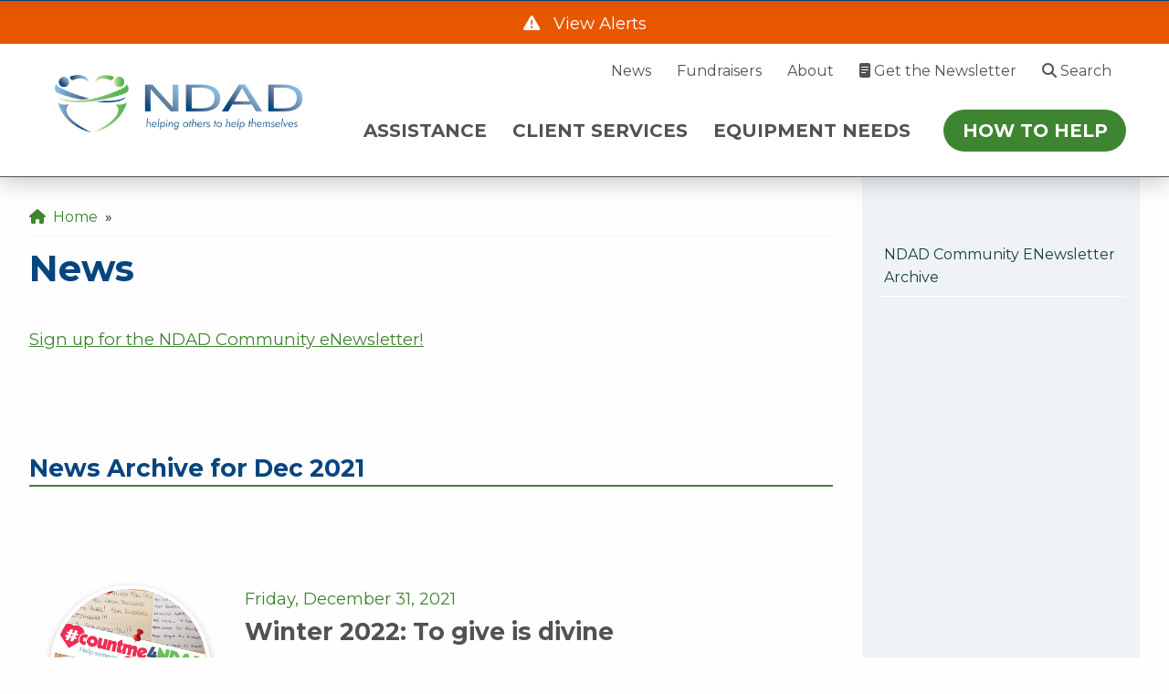

--- FILE ---
content_type: text/html; charset=utf-8
request_url: https://ndad.org/news/default.aspx?NewsDate=12/1/2021
body_size: 38591
content:


<!DOCTYPE html>
    <html lang="en">
        <head>
            <title>News | North Dakota Association for the Disabled</title>

            <!-- Google Tag Manager -->
            <script>(function(w,d,s,l,i){w[l]=w[l]||[];w[l].push({'gtm.start':
            new Date().getTime(),event:'gtm.js'});var f=d.getElementsByTagName(s)[0],
            j=d.createElement(s),dl=l!='dataLayer'?'&l='+l:'';j.async=true;j.src=
            'https://www.googletagmanager.com/gtm.js?id='+i+dl;f.parentNode.insertBefore(j,f);
            })(window,document,'script','dataLayer','GTM-K72SS2G');</script>
            <!-- End Google Tag Manager -->


            
            <meta name="keywords" content="News" /><meta name="description" content="News" /><meta property="og:description" content="News" /><meta property="og:site_name" content="North Dakota Association for the Disabled" /><meta property="og:title" content="News | North Dakota Association for the Disabled" /><meta property="og:type" content="article" /><meta property="og:url" content="ndad.org/news/" /><meta property="og:image" content="ndad.org/uploads/featureImage/default_page.png" />
            <link rel="preconnect" href="https://fonts.googleapis.com">
            <link rel="preconnect" href="https://fonts.gstatic.com" crossorigin>
            <link href="https://fonts.googleapis.com/css2?family=Montserrat:wght@400;700;900&display=swap" rel="stylesheet">

            <meta name="HandheldFriendly" content="True">
            <meta name="MobileOptimized" content="320">
            <meta charset="utf-8">
            <meta http-equiv="X-UA-Compatible" content="IE=edge">
            <meta name="viewport" content="width=device-width, initial-scale=1.0">
            
            <link href="/includes/foundation/css/foundation.css" rel="stylesheet"/>
            <link href="/includes/foundation/css/topNav.css" rel="stylesheet" />    
            <link href="/includes/foundation/css/app-sub.css" rel="stylesheet" />
            <link href="/includes/foundation/css/footer.css" rel="stylesheet" />
            <link href="/includes/foundation/css/gallery.css" rel="stylesheet" />

            
<link rel="apple-touch-icon" sizes="57x57" href="/includes/favicon/apple-icon-57x57.png" />
<link rel="apple-touch-icon" sizes="60x60" href="/includes/favicon/apple-icon-60x60.png" />
<link rel="apple-touch-icon" sizes="72x72" href="/includes/favicon/apple-icon-72x72.png" />
<link rel="apple-touch-icon" sizes="76x76" href="/includes/favicon/apple-icon-76x76.png" />
<link rel="apple-touch-icon" sizes="114x114" href="/includes/favicon/apple-icon-114x114.png" />
<link rel="apple-touch-icon" sizes="120x120" href="/includes/favicon/apple-icon-120x120.png" />
<link rel="apple-touch-icon" sizes="144x144" href="/includes/favicon/apple-icon-144x144.png" />
<link rel="apple-touch-icon" sizes="152x152" href="/includes/favicon/apple-icon-152x152.png" />
<link rel="apple-touch-icon" sizes="180x180" href="/includes/favicon/apple-icon-180x180.png" />
<link rel="icon" type="image/png" sizes="192x192"  href="/includes/favicon/android-icon-192x192.png" />
<link rel="icon" type="image/png" sizes="32x32" href="/includes/favicon/favicon-32x32.png" />
<link rel="icon" type="image/png" sizes="96x96" href="/includes/favicon/favicon-96x96.png" />
<link rel="icon" type="image/png" sizes="16x16" href="/includes/favicon/favicon-16x16.png" />
<link rel="manifest" href="/includes/favicon/manifest.json"/>    
<meta name="msapplication-TileImage" content="/includes/favicon/ms-icon-144x144.png" />
<meta name="theme-color" content="#ffffff" />           

            <script src="/includes/foundation/js/vendor/jquery.js"></script>
            <script src="https://kit.fontawesome.com/c760fe6f75.js" crossorigin="anonymous"></script>

        </head>

<body>
    <!-- Google Tag Manager (noscript) -->
<noscript><iframe src="https://www.googletagmanager.com/ns.html?id=GTM-K72SS2G"
height="0" width="0" style="display:none;visibility:hidden"></iframe></noscript>
<!-- End Google Tag Manager (noscript) -->

    <form method="post" action="./default.aspx?NewsDate=12%2f1%2f2021" id="form1">
<div class="aspNetHidden">
<input type="hidden" name="__EVENTTARGET" id="__EVENTTARGET" value="" />
<input type="hidden" name="__EVENTARGUMENT" id="__EVENTARGUMENT" value="" />
<input type="hidden" name="__VIEWSTATE" id="__VIEWSTATE" value="/[base64]/[base64]/[base64]/[base64]/[base64]/[base64]/TmV3c0RhdGU9OS8xLzIwMjEiPlNlcDwvYT4mbmJzcDsmbmJzcDs8YSBocmVmPSJkZWZhdWx0LmFzcHg/TmV3c0RhdGU9OC8xLzIwMjEiPkF1ZzwvYT4mbmJzcDsmbmJzcDs8YSBocmVmPSJkZWZhdWx0LmFzcHg/TmV3c0RhdGU9Ny8xLzIwMjEiPkp1bDwvYT4mbmJzcDsmbmJzcDs8YSBocmVmPSJkZWZhdWx0LmFzcHg/TmV3c0RhdGU9Ni8xLzIwMjEiPkp1bjwvYT4mbmJzcDsmbmJzcDs8YSBocmVmPSJkZWZhdWx0LmFzcHg/TmV3c0RhdGU9NS8xLzIwMjEiPk1heTwvYT4mbmJzcDsmbmJzcDs8YSBocmVmPSJkZWZhdWx0LmFzcHg/TmV3c0RhdGU9NC8xLzIwMjEiPkFwcjwvYT4mbmJzcDsmbmJzcDs8YSBocmVmPSJkZWZhdWx0LmFzcHg/TmV3c0RhdGU9My8xLzIwMjEiPk1hcjwvYT4mbmJzcDsmbmJzcDs8YSBocmVmPSJkZWZhdWx0LmFzcHg/TmV3c0RhdGU9Mi8xLzIwMjEiPkZlYjwvYT4mbmJzcDsmbmJzcDs8YSBocmVmPSJkZWZhdWx0LmFzcHg/TmV3c0RhdGU9MS8xLzIwMjEiPkphbjwvYT4mbmJzcDsmbmJzcDs8L3RkPjwvdHI+PHRyPjx0ZCBjbGFzcz0idGJsTmV3c1llYXIiPjIwMjA8L3RkPjx0ZD48YSBocmVmPSJkZWZhdWx0LmFzcHg/[base64]/TmV3c0RhdGU9OS8xLzIwMjAiPlNlcDwvYT4mbmJzcDsmbmJzcDs8YSBocmVmPSJkZWZhdWx0LmFzcHg/TmV3c0RhdGU9OC8xLzIwMjAiPkF1ZzwvYT4mbmJzcDsmbmJzcDs8YSBocmVmPSJkZWZhdWx0LmFzcHg/TmV3c0RhdGU9Ny8xLzIwMjAiPkp1bDwvYT4mbmJzcDsmbmJzcDs8YSBocmVmPSJkZWZhdWx0LmFzcHg/TmV3c0RhdGU9NS8xLzIwMjAiPk1heTwvYT4mbmJzcDsmbmJzcDs8YSBocmVmPSJkZWZhdWx0LmFzcHg/TmV3c0RhdGU9NC8xLzIwMjAiPkFwcjwvYT4mbmJzcDsmbmJzcDs8YSBocmVmPSJkZWZhdWx0LmFzcHg/TmV3c0RhdGU9My8xLzIwMjAiPk1hcjwvYT4mbmJzcDsmbmJzcDs8YSBocmVmPSJkZWZhdWx0LmFzcHg/TmV3c0RhdGU9Mi8xLzIwMjAiPkZlYjwvYT4mbmJzcDsmbmJzcDs8YSBocmVmPSJkZWZhdWx0LmFzcHg/TmV3c0RhdGU9MS8xLzIwMjAiPkphbjwvYT4mbmJzcDsmbmJzcDs8L3RkPjwvdHI+PHRyPjx0ZCBjbGFzcz0idGJsTmV3c1llYXIiPjIwMTk8L3RkPjx0ZD48YSBocmVmPSJkZWZhdWx0LmFzcHg/[base64]/TmV3c0RhdGU9Ny8xLzIwMTkiPkp1bDwvYT4mbmJzcDsmbmJzcDs8YSBocmVmPSJkZWZhdWx0LmFzcHg/TmV3c0RhdGU9Ni8xLzIwMTkiPkp1bjwvYT4mbmJzcDsmbmJzcDs8YSBocmVmPSJkZWZhdWx0LmFzcHg/TmV3c0RhdGU9NS8xLzIwMTkiPk1heTwvYT4mbmJzcDsmbmJzcDs8YSBocmVmPSJkZWZhdWx0LmFzcHg/TmV3c0RhdGU9NC8xLzIwMTkiPkFwcjwvYT4mbmJzcDsmbmJzcDs8YSBocmVmPSJkZWZhdWx0LmFzcHg/TmV3c0RhdGU9My8xLzIwMTkiPk1hcjwvYT4mbmJzcDsmbmJzcDs8YSBocmVmPSJkZWZhdWx0LmFzcHg/TmV3c0RhdGU9Mi8xLzIwMTkiPkZlYjwvYT4mbmJzcDsmbmJzcDs8YSBocmVmPSJkZWZhdWx0LmFzcHg/TmV3c0RhdGU9MS8xLzIwMTkiPkphbjwvYT4mbmJzcDsmbmJzcDs8L3RkPjwvdHI+PHRyPjx0ZCBjbGFzcz0idGJsTmV3c1llYXIiPjIwMTg8L3RkPjx0ZD48YSBocmVmPSJkZWZhdWx0LmFzcHg/[base64]/TmV3c0RhdGU9OC8xLzIwMTgiPkF1ZzwvYT4mbmJzcDsmbmJzcDs8YSBocmVmPSJkZWZhdWx0LmFzcHg/TmV3c0RhdGU9Ny8xLzIwMTgiPkp1bDwvYT4mbmJzcDsmbmJzcDs8YSBocmVmPSJkZWZhdWx0LmFzcHg/TmV3c0RhdGU9Ni8xLzIwMTgiPkp1bjwvYT4mbmJzcDsmbmJzcDs8YSBocmVmPSJkZWZhdWx0LmFzcHg/TmV3c0RhdGU9NS8xLzIwMTgiPk1heTwvYT4mbmJzcDsmbmJzcDs8YSBocmVmPSJkZWZhdWx0LmFzcHg/TmV3c0RhdGU9NC8xLzIwMTgiPkFwcjwvYT4mbmJzcDsmbmJzcDs8L3RkPjwvdHI+PHRyPjx0ZCBjbGFzcz0idGJsTmV3c1llYXIiPjIwMTc8L3RkPjx0ZD48YSBocmVmPSJkZWZhdWx0LmFzcHg/TmV3c0RhdGU9Ni8xLzIwMTciPkp1bjwvYT4mbmJzcDsmbmJzcDs8L3RkPjwvdHI+PHRyPjx0ZCBjbGFzcz0idGJsTmV3c1llYXIiPjIwMTY8L3RkPjx0ZD48YSBocmVmPSJkZWZhdWx0LmFzcHg/TmV3c0RhdGU9OS8xLzIwMTYiPlNlcDwvYT4mbmJzcDsmbmJzcDs8YSBocmVmPSJkZWZhdWx0LmFzcHg/[base64]/kMKXr2hM06ZvyQpE5y5M1c/IA==" />
</div>

<script type="text/javascript">
//<![CDATA[
var theForm = document.forms['form1'];
if (!theForm) {
    theForm = document.form1;
}
function __doPostBack(eventTarget, eventArgument) {
    if (!theForm.onsubmit || (theForm.onsubmit() != false)) {
        theForm.__EVENTTARGET.value = eventTarget;
        theForm.__EVENTARGUMENT.value = eventArgument;
        theForm.submit();
    }
}
//]]>
</script>


<script src="/WebResource.axd?d=b3D4yC0HSBR6c8mKNffybitnlOEkJ_4lQfMVkddpeIMmPTby0GKd0B1exFW5QanHCl0dotFTOFFyMTBEzpWLLrHCDa41&amp;t=638901356248157332" type="text/javascript"></script>


<script src="/ScriptResource.axd?d=lTrI_208gYRuLdmngYOtpzDozY0TOU5E9V4lAjnS6tpglaGLQiR7VMeGXtCrGTSMjrFBHuNKcbJX6coLlqe2yGCmrxCB1x__qCRu-13lBKaaiLr9M998qka6DDUKSv_DwbugSJbwvCOl0DgBAj5RvV8phlqs2faTxqOu2s5DDDg86B9qK0i6hWqcxDo-bJP6G_a4PQ2" type="text/javascript"></script>
<div class="aspNetHidden">

	<input type="hidden" name="__VIEWSTATEGENERATOR" id="__VIEWSTATEGENERATOR" value="4C925B74" />
	<input type="hidden" name="__SCROLLPOSITIONX" id="__SCROLLPOSITIONX" value="0" />
	<input type="hidden" name="__SCROLLPOSITIONY" id="__SCROLLPOSITIONY" value="0" />
</div>
        <h1 class="sr-only"><span id="lblPageTitle">News</span> | NDAD</h1>        
        <script type="text/javascript">
//<![CDATA[
Sys.WebForms.PageRequestManager._initialize('ctl00$smImages', 'form1', [], [], [], 90, 'ctl00');
//]]>
</script>

        <div id="toTheTop"><a href="#" class="to-top-btn"><i class="fa fa-angle-double-up"></i><span class="sr-only">to the top of the page</span></a></div>
        
        
        <div id="body-container"> 
            <div>
                

<div id="scrollDesktopMenu">            
    <ul>
        <li><a href="/services/FinancialAssistance/">ASSISTANCE</a></li>
        <li><a href="/services/">CLIENT SERVICES</a></li>
        <li><a href="/"><img src="/uploads/featureimage/news_default.jpg" alt="NDAD - Home Page" /></a></li>
        <li><a href="/equipment/">EQUIPMENT NEEDS</a></li>               
        <li><a href="/help/">HOW TO HELP</a></li> 
    </ul> 
</div>
<div id="scrollDesktopMenuMobile">
    <a href="/"><img src="/img/ndad-logo_146x144.jpg" alt="NDAD - Home Page" /></a>
</div>

<div id="pnlUrgentNotice" class="pnlUrgentNotice">
	
    <div id="noticeOuter">
        <div class="grid-container">
            <div id="newAlerts"><i class="fas fa-exclamation-triangle"></i>&nbsp;&nbsp;<a href="#" id="viewAlerts"> View Alerts</a></div>
            <div id="theAlerts">
            
                    
                    <div class="alertCard">
                        NOTICE - All NDAD offices will be closed on Monday, January 19, in observance of Martin Luther King Jr. Day. We will resume normal hours on Tuesday, January 20.  
                    </div>
                    
                
                    
                    <div class="alertCard">
                        NOTICE - Our BISMARCK office is temporarily closed until Tuesday, January 20. For immediate assistance, please call 701-483-7760.  
                    </div>
                    
                
                    
                    <div class="alertCard">
                        Our DICKINSON office is closed all day on Friday, January 16.  
                    </div>
                    
                
            </div>

        </div>
    </div>

</div>



<script type="text/javascript">
    $(document).ready(function(){
        $('#newAlerts').click(function () {           
            var theText = document.getElementById("viewAlerts").innerHTML;
            if (theText == " View Alerts") {
                document.getElementById("viewAlerts").innerHTML = "Close Alerts";
            }
            else {
                document.getElementById("viewAlerts").innerHTML = " View Alerts";
            }
            $(this).toggleClass('open');
            $('#pnlUrgentNotice').toggleClass('open');
        });
       
    });
</script>



<div id="mobileOpenClose" class="text-right">
    <div id="nav-icon">
        <span></span>
        <span></span>
        <span></span>
    </div>
</div>

<div id="theMobileNavigation">
    <ul>
        <li><a href="/services/FinancialAssistance/">ASSISTANCE</a></li>
        <li><a href="/services/">CLIENT SERVICES</a></li>
        <li><a href="/equipment/">EQUIPMENT NEEDS</a></li>               
        <li><a href="/help/">HOW TO HELP</a></li> 
    </ul>     
    <br />
    <ul>   
        <li><a href="/news/">News</a></li>
        <li><a href="/fundraisers/">Fundraisers</a></li>
        <li><a href="/about/">About</a></li>
        <li><a href="https://visitor.r20.constantcontact.com/d.jsp?llr=y9qig9bab&p=oi&m=1101464355672&sit=anemig7bb&f=e2a95917-7984-499a-ba0c-df2ae3ac4b76" target="_blank"><i class="fa-solid fa-memo"></i> Get the Newsletter</a></li>
        <li><a href="/search/"><i class="fa-solid fa-magnifying-glass"></i> Search</a></li>                                       
    </ul>
</div>

<div id="nav-outer">
    
    <div id="nav-container" class="grid-x">
        
        <div id="nav-logo" class="small-4"><a href="/">
            <img src="/img/ndad-logo_146x144.jpg" alt="North Dakota Association for the Disabled" /></a>
        </div>
        <div id="nav-navigation" class="small-8">
            <div id="upperNav">
                <ul>   
                    <li><a href="/news/">News</a></li>
                    <li><a href="/fundraisers/">Fundraisers</a></li>
                    <li><a href="/about/">About</a></li>
                    <li><a href="https://visitor.r20.constantcontact.com/d.jsp?llr=y9qig9bab&p=oi&m=1101464355672&sit=anemig7bb&f=e2a95917-7984-499a-ba0c-df2ae3ac4b76" target="_blank"><i class="fa-solid fa-memo"></i> Get the Newsletter</a></li>
                    <li><a href="/search/"><i class="fa-solid fa-magnifying-glass"></i> Search</a></li>                                       
                </ul>
            </div>
            <div id="mainNav">
                <ul>
                    <li><a href="/services/FinancialAssistance/">ASSISTANCE</a></li>
                    <li><a href="/services/">CLIENT SERVICES</a></li>
                    <li><a href="/equipment/">EQUIPMENT NEEDS</a></li>               
                </ul>
            </div>
            <a href="/help/"><div id="donateButton">HOW TO HELP</div></a>
        </div>    
    </div>
</div>
<div id="fixed-spacer">&nbsp;</div>
            </div>

            

            <div id="subpage-container" class="grid-container grid-x">
                <div id="subpageContent" class="small-12 large-9 small-order-2 large-order-1">
	 
                    
<div id="tnav-container">
    <a class="breadlink" href="/"><i class="fa fa-home"></i>&nbsp;&nbsp;Home</a> &nbsp;&raquo;&nbsp;&nbsp;
</div>
                    


<!-- Add your page title content markup here -->

<h1 class="page-title">
    News
</h1>


                    <div class="wysiwyg">
    
    <a href="https://visitor.r20.constantcontact.com/d.jsp?llr=y9qig9bab&amp;p=oi&amp;m=1101464355672&amp;sit=anemig7bb&amp;f=e2a95917-7984-499a-ba0c-df2ae3ac4b76" target="_blank">Sign up for the NDAD Community eNewsletter!</a><br />
<br />
&nbsp;
</div>

    
<div class="wysiwyg">
    <h2 class="wysiwyg-title">News Archive for Dec 2021</h2><br /><br />
    <div id="news-container" class="grid-x">
        <a href='/newsletters/Winter-2022/'><div class='about-news-item small-12 grid-x'><div class="small-3 about-news-image"><div class="news-image"><img src='/uploads/featureimage/ndadinsiderwinter2022final_page_1square.png' alt="news story - NDAD Insider 2022" /></div></div><div class="small-9 about-news-story"><div class="newsDate">Friday, December 31, 2021</div><h3>Winter 2022: To give is divine</h3><p>NDAD's special Giving Hearts Day 2022 issue includes a story about Fargoan Brian Dankert's prescription medications assist, comments from other NDAD clients touting NDAD services. </p></div></div></a>
    </div>
</div>
<br /><br />
<div class="wysiwyg">    
    <table><tr><td colspan="2"><h3>News Archive</h3></td></tr><tr><td class="tblNewsYear">2026</td><td><a href="default.aspx?NewsDate=1/1/2026">Jan</a>&nbsp;&nbsp;</td></tr><tr><td class="tblNewsYear">2025</td><td><a href="default.aspx?NewsDate=12/1/2025">Dec</a>&nbsp;&nbsp;<a href="default.aspx?NewsDate=11/1/2025">Nov</a>&nbsp;&nbsp;<a href="default.aspx?NewsDate=10/1/2025">Oct</a>&nbsp;&nbsp;<a href="default.aspx?NewsDate=9/1/2025">Sep</a>&nbsp;&nbsp;<a href="default.aspx?NewsDate=6/1/2025">Jun</a>&nbsp;&nbsp;<a href="default.aspx?NewsDate=5/1/2025">May</a>&nbsp;&nbsp;<a href="default.aspx?NewsDate=4/1/2025">Apr</a>&nbsp;&nbsp;<a href="default.aspx?NewsDate=3/1/2025">Mar</a>&nbsp;&nbsp;<a href="default.aspx?NewsDate=2/1/2025">Feb</a>&nbsp;&nbsp;<a href="default.aspx?NewsDate=1/1/2025">Jan</a>&nbsp;&nbsp;</td></tr><tr><td class="tblNewsYear">2024</td><td><a href="default.aspx?NewsDate=12/1/2024">Dec</a>&nbsp;&nbsp;<a href="default.aspx?NewsDate=11/1/2024">Nov</a>&nbsp;&nbsp;<a href="default.aspx?NewsDate=10/1/2024">Oct</a>&nbsp;&nbsp;<a href="default.aspx?NewsDate=9/1/2024">Sep</a>&nbsp;&nbsp;<a href="default.aspx?NewsDate=8/1/2024">Aug</a>&nbsp;&nbsp;<a href="default.aspx?NewsDate=7/1/2024">Jul</a>&nbsp;&nbsp;<a href="default.aspx?NewsDate=5/1/2024">May</a>&nbsp;&nbsp;<a href="default.aspx?NewsDate=4/1/2024">Apr</a>&nbsp;&nbsp;<a href="default.aspx?NewsDate=1/1/2024">Jan</a>&nbsp;&nbsp;</td></tr><tr><td class="tblNewsYear">2023</td><td><a href="default.aspx?NewsDate=12/1/2023">Dec</a>&nbsp;&nbsp;<a href="default.aspx?NewsDate=11/1/2023">Nov</a>&nbsp;&nbsp;<a href="default.aspx?NewsDate=10/1/2023">Oct</a>&nbsp;&nbsp;<a href="default.aspx?NewsDate=8/1/2023">Aug</a>&nbsp;&nbsp;<a href="default.aspx?NewsDate=7/1/2023">Jul</a>&nbsp;&nbsp;<a href="default.aspx?NewsDate=6/1/2023">Jun</a>&nbsp;&nbsp;<a href="default.aspx?NewsDate=5/1/2023">May</a>&nbsp;&nbsp;<a href="default.aspx?NewsDate=4/1/2023">Apr</a>&nbsp;&nbsp;<a href="default.aspx?NewsDate=2/1/2023">Feb</a>&nbsp;&nbsp;<a href="default.aspx?NewsDate=1/1/2023">Jan</a>&nbsp;&nbsp;</td></tr><tr><td class="tblNewsYear">2022</td><td><a href="default.aspx?NewsDate=12/1/2022">Dec</a>&nbsp;&nbsp;<a href="default.aspx?NewsDate=11/1/2022">Nov</a>&nbsp;&nbsp;<a href="default.aspx?NewsDate=10/1/2022">Oct</a>&nbsp;&nbsp;<a href="default.aspx?NewsDate=9/1/2022">Sep</a>&nbsp;&nbsp;<a href="default.aspx?NewsDate=8/1/2022">Aug</a>&nbsp;&nbsp;<a href="default.aspx?NewsDate=7/1/2022">Jul</a>&nbsp;&nbsp;<a href="default.aspx?NewsDate=6/1/2022">Jun</a>&nbsp;&nbsp;<a href="default.aspx?NewsDate=5/1/2022">May</a>&nbsp;&nbsp;<a href="default.aspx?NewsDate=4/1/2022">Apr</a>&nbsp;&nbsp;<a href="default.aspx?NewsDate=2/1/2022">Feb</a>&nbsp;&nbsp;<a href="default.aspx?NewsDate=1/1/2022">Jan</a>&nbsp;&nbsp;</td></tr><tr><td class="tblNewsYear">2021</td><td><a href="default.aspx?NewsDate=12/1/2021">Dec</a>&nbsp;&nbsp;<a href="default.aspx?NewsDate=11/1/2021">Nov</a>&nbsp;&nbsp;<a href="default.aspx?NewsDate=9/1/2021">Sep</a>&nbsp;&nbsp;<a href="default.aspx?NewsDate=8/1/2021">Aug</a>&nbsp;&nbsp;<a href="default.aspx?NewsDate=7/1/2021">Jul</a>&nbsp;&nbsp;<a href="default.aspx?NewsDate=6/1/2021">Jun</a>&nbsp;&nbsp;<a href="default.aspx?NewsDate=5/1/2021">May</a>&nbsp;&nbsp;<a href="default.aspx?NewsDate=4/1/2021">Apr</a>&nbsp;&nbsp;<a href="default.aspx?NewsDate=3/1/2021">Mar</a>&nbsp;&nbsp;<a href="default.aspx?NewsDate=2/1/2021">Feb</a>&nbsp;&nbsp;<a href="default.aspx?NewsDate=1/1/2021">Jan</a>&nbsp;&nbsp;</td></tr><tr><td class="tblNewsYear">2020</td><td><a href="default.aspx?NewsDate=12/1/2020">Dec</a>&nbsp;&nbsp;<a href="default.aspx?NewsDate=11/1/2020">Nov</a>&nbsp;&nbsp;<a href="default.aspx?NewsDate=10/1/2020">Oct</a>&nbsp;&nbsp;<a href="default.aspx?NewsDate=9/1/2020">Sep</a>&nbsp;&nbsp;<a href="default.aspx?NewsDate=8/1/2020">Aug</a>&nbsp;&nbsp;<a href="default.aspx?NewsDate=7/1/2020">Jul</a>&nbsp;&nbsp;<a href="default.aspx?NewsDate=5/1/2020">May</a>&nbsp;&nbsp;<a href="default.aspx?NewsDate=4/1/2020">Apr</a>&nbsp;&nbsp;<a href="default.aspx?NewsDate=3/1/2020">Mar</a>&nbsp;&nbsp;<a href="default.aspx?NewsDate=2/1/2020">Feb</a>&nbsp;&nbsp;<a href="default.aspx?NewsDate=1/1/2020">Jan</a>&nbsp;&nbsp;</td></tr><tr><td class="tblNewsYear">2019</td><td><a href="default.aspx?NewsDate=12/1/2019">Dec</a>&nbsp;&nbsp;<a href="default.aspx?NewsDate=11/1/2019">Nov</a>&nbsp;&nbsp;<a href="default.aspx?NewsDate=10/1/2019">Oct</a>&nbsp;&nbsp;<a href="default.aspx?NewsDate=7/1/2019">Jul</a>&nbsp;&nbsp;<a href="default.aspx?NewsDate=6/1/2019">Jun</a>&nbsp;&nbsp;<a href="default.aspx?NewsDate=5/1/2019">May</a>&nbsp;&nbsp;<a href="default.aspx?NewsDate=4/1/2019">Apr</a>&nbsp;&nbsp;<a href="default.aspx?NewsDate=3/1/2019">Mar</a>&nbsp;&nbsp;<a href="default.aspx?NewsDate=2/1/2019">Feb</a>&nbsp;&nbsp;<a href="default.aspx?NewsDate=1/1/2019">Jan</a>&nbsp;&nbsp;</td></tr><tr><td class="tblNewsYear">2018</td><td><a href="default.aspx?NewsDate=12/1/2018">Dec</a>&nbsp;&nbsp;<a href="default.aspx?NewsDate=11/1/2018">Nov</a>&nbsp;&nbsp;<a href="default.aspx?NewsDate=10/1/2018">Oct</a>&nbsp;&nbsp;<a href="default.aspx?NewsDate=8/1/2018">Aug</a>&nbsp;&nbsp;<a href="default.aspx?NewsDate=7/1/2018">Jul</a>&nbsp;&nbsp;<a href="default.aspx?NewsDate=6/1/2018">Jun</a>&nbsp;&nbsp;<a href="default.aspx?NewsDate=5/1/2018">May</a>&nbsp;&nbsp;<a href="default.aspx?NewsDate=4/1/2018">Apr</a>&nbsp;&nbsp;</td></tr><tr><td class="tblNewsYear">2017</td><td><a href="default.aspx?NewsDate=6/1/2017">Jun</a>&nbsp;&nbsp;</td></tr><tr><td class="tblNewsYear">2016</td><td><a href="default.aspx?NewsDate=9/1/2016">Sep</a>&nbsp;&nbsp;<a href="default.aspx?NewsDate=7/1/2016">Jul</a>&nbsp;&nbsp;</td></tr></table>
</div><div id="MainContentArea_TAGS2_tabsTable" class="tabsTable">
    <div class="tabsHeading">Filed Under:</div>
    <a class="tags" href="/tags/2022/" >2022</a>&nbsp;<a class="tags" href="/tags/annual/report/" >annual report</a>&nbsp;<a class="tags" href="/tags/June/" >June</a>&nbsp;<a class="tags" href="/tags/NDAD/" >NDAD</a>&nbsp;<a class="tags" href="/tags/NDAD.org/" >NDAD.org</a>
</div>
                    
                
</div>
                <div id="subpageRightColumn" class="small-12 large-3 small-order-1 large-order-2">
	
                    <div class="showhide">
                             <a href="#" id="infoB1Show"><i  title="Show More" class="fa fa-plus" aria-hidden="true"></i>&nbsp;&nbsp;Section Menu </a>
                             <a href="#" id="infoB1Hide"><i  title="Show Less" class="fa fa-minus" aria-hidden="true"></i>&nbsp;&nbsp;Hide</a>
                        </div>
                     
<div id="nav-wrap">  
    
            
<ul class="subpage-nav">
<li>
            
            
            
            <a id="cms6nav_rpt_siteNav_linkNavURL_0" class="subpage-nav" href="/newsletters/" target="_self">NDAD Community eNewsletter Archive</a>            
        
    
</li>
</ul>
</li>
</ul>
</div>

                
</div>
            </div>
        
            
<div id="footer-container">
    <div id="footer-content" class="grid-container">
        <div class="grid-x">
            <div id="quickLinks" class="small-12 large-6">
                <h4>Quick Links</h4>
                <ul>
                    
                            <li>                        
                                <a id="footer_rptrQuickLinks_linkQuickLink_0" href="/services/FinancialAssistance/" target="_self">Request Assistance</a>            
                            </li>
                        
                            <li>                        
                                <a id="footer_rptrQuickLinks_linkQuickLink_1" href="/about/success/" target="_self">Success Stories</a>            
                            </li>
                        
                </ul>
            </div>
            <div class="small-12 large-3">
                <h4>NDAD Insider</h4>
                    Newsletter Sign up Today!<br />
                <a href="https://visitor.r20.constantcontact.com/d.jsp?llr=y9qig9bab&p=oi&m=1101464355672&sit=anemig7bb&f=e2a95917-7984-499a-ba0c-df2ae3ac4b76" target="_blank"><div id="newsletterButton">Get the Newsletter</div></a>
            </div>
            <div class="small-12 large-3">
                <h4>Follow Us</h4>
                  <ul id="footerSocialIcons">
                    <li><a href="https://www.facebook.com/ndad.nd/" target="_blank"><i class="fa-brands fa-facebook-f"></i><span class="sr-only">find us on facebook</span></a></li>
                    <li><a href="https://twitter.com/ndad4you" target="_blank"><i class="fa-brands fa-x-twitter"></i><span class="sr-only">follow us on twitter</span></a></li>
                </ul>
            </div>
            <div class="small-12">
                <div id="footerDivide"></div>
            </div>
            <div class="small-12">
                <h4>Contact Us</h4>
                <div class="litContactInfo"><div><strong>Grand Forks (Main Office)</strong><br />
(701) 775-5577<br />
<a href="mailto:grandforks@ndad.org">grandforks@ndad.org</a></div>

<div><strong>Bismarck</strong><br />
(701) 751-0739<br />
<a href="mailto:bismarck@ndad.org">bismarck@ndad.org</a></div>

<div><strong>Dickinson</strong><br />
(701) 483-7760<br />
<a href="mailto:dickinson@ndad.org">dickinson@ndad.org</a></div>

<div><strong>Fargo</strong><br />
(701) 281-8215<br />
<a href="mailto:fargo@ndad.org">fargo@ndad.org</a></div>

<div><strong>Minot</strong><br />
(701) 838-8414<br />
<a href="mailto:minot@ndad.org">minot@ndad.org</a></div>

<div><strong>Williston</strong><br />
(701) 774-0741<br />
<a href="mailto:williston@ndad.org">williston@ndad.org</a></div>
</div>
            </div>            
            <div class="small-12">
                <h4>&copy; Copyright 2026 NDAD</h4>
                <a href="/privacy/">privacy</a> 
                <a href="/disclaimer/" >disclaimer</a>
                <a href="/accessibility/">accessibility</a> 
                <a href="/sitemap/">site map</a> 
                <div id="design-line">Designed and developed by <a href="http://www.odney.com" class="footer">Odney</a></div>
            </div>
        </div>
    </div>
</div>
        </div>
    

<script type="text/javascript">
//<![CDATA[

theForm.oldSubmit = theForm.submit;
theForm.submit = WebForm_SaveScrollPositionSubmit;

theForm.oldOnSubmit = theForm.onsubmit;
theForm.onsubmit = WebForm_SaveScrollPositionOnSubmit;
//]]>
</script>
</form>

    

     <script type="text/javascript">
        $(document).ready(function () {
            $("#infoB1Hide").click(function () { $("#nav-wrap").slideUp(); $("#infoB1Show").show(); $("#infoB1Hide").hide(); });
            $("#infoB1Show").click(function () { $("#nav-wrap").slideDown(); $("#infoB1Hide").show(); $("#infoB1Show").hide(); });
        });

        window.onscroll = function () {
            scrollRotate();
        };

        $(document).ready(function(){
	        $('#nav-icon').click(function(){
                $(this).toggleClass('open');
                $('#theMobileNavigation').toggleClass('open');
            });
        });

        $(document).ready(function () {               
        checkScroll();
            $(window).scroll(checkScroll); 
            $('.to-top-btn').on('click', function (e) {
                $('body, html').stop().animate({ scrollTop: 0 }, 'slow', 'swing');
                e.preventDefault();
            });               
        });

        $(document).on('click', 'a[href^="#"]', function (event) {
            event.preventDefault();
            $('html, body').animate({
                scrollTop: $($.attr(this, 'href')).offset().top
            }, 500);
        });

        $(window).on("load", function (){ lazyLoad(); });

        function lazyLoad()
        {
            var lazy = document.getElementsByClassName('lazyLoad');
            for(var i=0; i<lazy.length; i++){
                lazy[i].src = lazy[i].getAttribute('data-src');                
            }
        }

        function checkScroll() {
            var scroll = $(window).scrollTop();                       
            if ($(window).scrollTop() > 400) {
                $('.to-top-btn').fadeIn('slow');
            } else {
                $('.to-top-btn').fadeOut('slow');
            } 
            if (scroll >= 100) {               
                if ($('#scrollDesktopMenu').height() < 70) { $('#scrollDesktopMenu').height(80); }  
                if ($('#scrollDesktopMenuMobile').height() < 70) {$('#scrollDesktopMenuMobile').height(70);}
            }
            else {
                $('#scrollDesktopMenu').height(0);
                $('#scrollDesktopMenuMobile').height(0);
            }
        }        
            
        function scrollRotate() {
            let image = document.getElementById("content-magic-star");
            image.style.transform = "rotate(" + window.pageYOffset / 2 + "deg)";
            /*
                let image2 = document.getElementById("scrollStar");
                image2.style.transform = "rotate(" + window.pageYOffset/2 + "deg)";
            */
        }
   
        function beforeAsyncPostBack() {            
            var curtime = new Date();
            alert('Time before PostBack:   ' + curtime); 
        }
 
        function afterAsyncPostBack() {
            var curtime = new Date();                     
            lazyLoad();
        }
 
        Sys.Application.add_init(appl_init);
 
        function appl_init() {
            var pgRegMgr = Sys.WebForms.PageRequestManager.getInstance();
            pgRegMgr.add_beginRequest(BeginHandler);
            pgRegMgr.add_endRequest(EndHandler);
        }
 
        function BeginHandler() {
           // beforeAsyncPostBack();
        }
 
        function EndHandler() {           
            afterAsyncPostBack();
        }
 
       
    </script>
</body>
</html>


--- FILE ---
content_type: text/css
request_url: https://ndad.org/includes/foundation/css/topNav.css
body_size: 10141
content:
/*#region scroll*/
    #scrollDesktopMenu, #scrollDesktopMenuMobile {
        height: 0;
        background-color: rgba(255,255,255,1);
        width: 100%;
        left: 0;
        top: 0;
        position: fixed;
        overflow: hidden;
        z-index:1000;
        border-bottom:1px solid rgba(7,69,127,1)
    }
    #scrollDesktopMenu {
        -webkit-box-shadow: 0 0 10px rgba(0,0,0,.5);
        -moz-box-shadow: 0 0 10px rgba(0,0,0,.5);
        box-shadow: 0 0 10px rgba(0,0,0,.5);
        transition: all 1s
    }

    #scrollDesktopMenuMobile {
        -webkit-box-shadow: 0 0 10px rgba(0,0,0,.5);
        -moz-box-shadow: 0 0 10px rgba(0,0,0,.5);
        box-shadow: 0 0 10px rgba(0,0,0,.5);
        transition: all .2s;
        border-bottom: 1px solid #FFF;
        display: none
    }

    #scrollDesktopMenu img {
        width: 69px
    }

    #scrollDesktopMenuMobile img {
        width:175px;
        margin: .75rem
    }

    #scrollDesktopMenu ul {
        list-style: none;
        text-align: center;
        padding: 1rem 1rem 0
    }

    #scrollDesktopMenu ul li {
        display: inline-block;
        padding: 0 1rem
    }

    #scrollDesktopMenu ul li a {
        color: #525252;
        font-family: 'Montserrat', sans-serif;
        font-size:1.25rem;
        
    }

/*#endregion*/

/*#region urgent notice*/
    #pnlUrgentNotice {
        position: relative;
        z-index: 500;
        width: 100%;
        background: #e75700;
        padding: .75rem;
        color: #FFF;
        text-align: center;
        font-size: 1.25rem;
        max-height: 3rem;
        overflow: hidden;
        transition: all 0.15s ease-in-out;
    }
    #pnlUrgentNotice a {
        color:#FFF;
    }
    #pnlUrgentNotice a:hover {
        color: rgba(255,255,255,.85);
    }
    #pnlUrgentNotice.open {
        background: #3F8531;
        max-height: 1000px;
        transition: all .75s ease-in-out;
    }
    .alertCard {
        margin: 1rem 0;
        border: 2px solid #FFF;
        padding: 1rem;
        text-align: left;
    }
/*#endregion*/
/*#region menu open/close */
    .nav-icon {
        font-size: 1.5rem;
        margin-left: .65rem !important;
    }
    .nav-icon:first-of-type {
        margin-left: 2rem !important;
    }
    #topMobileNav {
        padding: .75em 1em;
        border-bottom: 1px solid #B65434;
        height: 75px;
        display: none
    }
    #mobileOpenClose {
        display: none
    }
    #nav-icon span {
        display: block
    }
    #nav-icon {
        width: 1.875rem;
        height: 1.875rem;
        position: fixed;
        top: 1rem;
        right: 2rem;
        -webkit-transform: rotate(0);
        -moz-transform: rotate(0);
        -o-transform: rotate(0);
        transform: rotate(0);
        -webkit-transition: .5s ease-in-out;
        -moz-transition: .5s ease-in-out;
        -o-transition: .5s ease-in-out;
        transition: .5s ease-in-out;
        cursor: pointer;
        z-index: 1010
    }

    #nav-icon span {
        position: absolute;
        height: 4px;
        width: 100%;
        background: rgba(7,69,127,1);
        border-radius: 4px;
        opacity: 1;
        left: 0;
        -webkit-transform: rotate(0);
        -moz-transform: rotate(0);
        -o-transform: rotate(0);
        transform: rotate(0);
        -webkit-transition: .25s ease-in-out;
        -moz-transition: .25s ease-in-out;
        -o-transition: .25s ease-in-out;
        transition: .25s ease-in-out
    }

    #nav-icon span:nth-child(1) {
        top: 0
    }

    #nav-icon span:nth-child(2) {
        top: .625rem
    }

    #nav-icon span:nth-child(3) {
        top: 1.25rem
    }

    #nav-icon.open span:nth-child(1) {
        top: .625rem;
        background: #FFF;
        -webkit-transform: rotate(135deg);
        -moz-transform: rotate(135deg);
        -o-transform: rotate(135deg);
        transform: rotate(135deg)
    }

    #nav-icon.open span:nth-child(2) {
        opacity: 0;
        left: -45px
    }

    #nav-icon.open span:nth-child(3) {
        top: .625rem;
        background: #FFF;
        -webkit-transform: rotate(-135deg);
        -moz-transform: rotate(-135deg);
        -o-transform: rotate(-135deg);
        transform: rotate(-135deg)
    }

    #theMobileNavigation {   
        background-color: rgba(7,69,127,.98);
        height: 150%;
        width: 0;
        position: fixed;
        top: 0;
        right: 0;
        overflow-x: hidden;
        transition: .3s;
        z-index: 1000;
        padding-top: 2em;
        border-left: 0px solid #fff;
    }

    #theMobileNavigation a {
        color: #fff;
    }
        

    #theMobileNavigation a:hover, #theMobileNavigation a:focus, #theMobileNavigation a:active, #theMobileNavigation ul li a:hover {
        color: #3F8531;
    }

    #theMobileNavigation.open {
        width: 0
    }

    #theMobileNavigation ul {
        list-style-type: none;
        padding-top: 3.5rem;
        margin-right:1.25rem;
    }

    #theMobileNavigation ul li {
        text-align: left;
        padding: .5rem .5rem .5rem 2rem;
        border-bottom: 1px solid #777
    }

    #theMobileNavigation ul li a {
        font-size: 1.3rem;
        color: #FFF;
        text-decoration: none;
    }

    
/*#endregion*/

/*#region menu*/
    #donateButton {
        background: #3F8531;
        color: #FFF;
        font-size: 1.5rem;
        font-weight: 700;
        width: 250px;
        display: inline-block;
        text-align: center;
        padding: .5rem 1rem;
        border-radius: 50px;
    }

    #donateButton a {
        color: #FFF;
    }

    #donateButton:hover, #donateButton:active, #donateButton:focus {
        background: rgba(7,69,127,1);
    }

#nav-outer {
    position: relative;
    background: #FFF;
    width: 100%;
    height: 146px;
    color: #525252;
    top: 0;
    left: 0;
    border-bottom: 1px solid #525252;
    box-shadow: 0 3px 26px rgba(0,0,0,.25);
    padding: 0 2.9375rem;
    z-index: 100;
}
#fixed-spacer {
    width: 100%;
    height: 144px;
    position:relative;
    z-index:-1;
    display:none;
}
#nav-container {
    width: 100%;
    text-align: center;
}
#nav-navigation {
    text-align: right;
    padding-top: .6rem;
}
#nav-navigation ul {
    display:inline-block;
    margin-left:0;
    width:100%;
}
    #nav-navigation ul li {
        display: inline-block;
        margin-left:2rem;
        font-size:1.375rem;
    }
#upperNav {
    padding-right:1rem;
}
#upperNav ul li a {
    color: #525252;
    font-family: 'Montserrat', sans-serif;
    font-size: 1.25rem;
}
#mainNav {
    padding-top:1rem;
}
    #mainNav ul li a {
        color: #525252;
        font-family: 'Montserrat', sans-serif;
        font-size: 1.6rem;
        font-weight: bold;
    }
    #nav-navigation ul li a:hover, #nav-navigation ul li a:active, #nav-navigation ul li a:focus {
        color: #3F8531;
    }
    #mainNav, #donateButton {
        display:inline-block;
    }
    #mainNav {
        padding-right:2rem;
    }
/*#endregion*/
        
/*#region media breaks*/
    @media(max-width:1700px) {
        /*navgation*/
        #mainNav ul li a {
            font-size: 1.4rem;
        }

        #pnlUrgentNotice {
            font-size: 1.15rem;
        }

        #donateButton {
            font-size: 1.4rem;
        }

        #upperNav ul li a {
            font-size: 1.2rem;
        }       
    }
    @media(max-width:1565px) {
        #nav-logo {
            width: 25% !important;
            padding-top: 1.25rem;
        }
        #nav-navigation {
            width:75% !important;
        }
        #nav-navigation ul li {
            margin-left: 1.5rem;
        }
    }
    @media(max-width:1380px) {
        #upperNav ul li a {
            font-size: 1rem;
        }
        #mainNav ul li a {
            font-size: 1.25rem;
        }       
        #donateButton {
            font-size: 1.25rem;
            width: 200px;
            padding: .5rem .5rem;
        }        
    }
    @media(max-width:1220px) {

        #nav-outer {
            height: 125px;
            padding:0 1.5rem;
        }
        #nav-logo {
            width: 22% !important;
            padding-top: 1.85rem;
        }

        #nav-navigation {
            width: 78% !important;
        }
        #upperNav {
            padding: .5rem 1rem 1rem 1rem;
        }
        #mainNav {
            padding-top: 0;
        }
        #nav-navigation ul {
            margin-bottom:0;
        }
        #nav-navigation ul li {
            line-height: 1;
            margin-left: .85rem;
            font-size: 1.15rem;
        }
        #mainNav ul li a {
            font-size: 1.15rem;
            padding-left: 0;
        }        
        #donateButton {
            font-size: 1.15rem;
            width: 175px;
        }
        #pnlUrgentNotice {
            font-size: 1rem;
        }
    }

    /*let's go mobile*/
    @media(max-width:1023px) {
        #nav-navigation {
            display: none;
        }

        #theMobileNavigation.open {
            width: 350px;
            border-left: 1px solid #fff;
            max-width: 100%;
        }

        #topMobileNav {
            display: block;
            position: fixed;
            width: 100%;
            z-index: 250;
            background: rgba(255,255,255,.98)
        }

        #mobileOpenClose {
            display: block
        }

        #scrollDesktopMenu, #scrollDesktopMenu ul, #theDesktopNav, #top-row-home {
            display: none
        }

        #scrollDesktopMenuMobile, #topMobileNav {
            display: block
        }

        #nav-outer {
            height: 100px;
        }

        #nav-logo {
            width: 100% !important;
            padding-top: .7em;
        }

        #nav-logo img {
            width: 250px;
        }

        #nav-navigation {
            width: 0 !important;
            display: none;
        }
    }
/*#endregion*/

--- FILE ---
content_type: text/css
request_url: https://ndad.org/includes/foundation/css/app-sub.css
body_size: 15942
content:
/*
    font-family: 'Montserrat', sans-serif;

    dark gray: #525252 - rgba(82,82,82,1)
    Green: #3F8531 -  rgba(63,133,49,1)
    Blue: #07457F - rgba(7,69,127,1)


*/
/*#region keyframes*/
@keyframes fadeIn {
    0% {
        opacity: 0;
    }

    100% {
        opacity: 1;
    }
}

@-moz-keyframes fadeIn {
    0% {
        opacity: 0;
    }

    100% {
        opacity: 1;
    }
}

@-webkit-keyframes fadeIn {
    0% {
        opacity: 0;
    }

    100% {
        opacity: 1;
    }
}

@-o-keyframes fadeIn {
    0% {
        opacity: 0;
    }

    100% {
        opacity: 1;
    }
}

@-ms-keyframes fadeIn {
    0% {
        opacity: 0;
    }

    100% {
        opacity: 1;
    }
}

/*#endregion*/

#body-container {
    width: 100%;
    overflow: hidden;
}
a {
    outline: none;
}
.sr-only {
    position: absolute;
    width: 1px;
    height: 1px;
    padding: 0;
    margin: -1px;
    overflow: hidden;
    clip: rect(0,0,0,0);
    border: 0
}

#toTheTop a {
    color: #FFF;
}

    #toTheTop a:hover {
        color: #07457F;
    }

.to-top-btn {
    position: fixed;
    bottom: 40px;
    right: 20px;
    height: 35px;
    font-size: 1rem;
    text-decoration: none;
    background-color: #e75700;
    color: #FFF;
    padding: 6px 10px;
    border-radius: 7px;
    display: none;
    z-index: 1100;
    opacity: .9;
}

    .to-top-btn:hover, .to-top-btn:active, to-top-btn:focus {
        color: #07457F;
    }

.fade-in-text {
    animation: fadeIn linear 2s;
    -webkit-animation: fadeIn linear 2s;
    -moz-animation: fadeIn linear 2s;
    -o-animation: fadeIn linear 2s;
    -ms-animation: fadeIn linear 2s;
}

.circle {
    border: .5rem solid #FFF;
    background-color: transparent;
    height: 100px;
    width: 100px;
    border-radius: 50%;
    -moz-border-radius: 50%;
    -webkit-border-radius: 50%;
}

.text-bold {
    font-weight:600;
}

.text-white {
    color: #FFF !important;
}
    .text-green {
        color:#3F8531 !important;
    }

    #nav-wrap, #infoB1Hide {
        display: block;
    }
    .showhide {
        display: none;
        padding: 1rem;
    }

    .showhide a {
        color: #07457F;
        
        text-decoration: none !important;
    }

    .showhide a:hover {
        color: #3F8531;
        text-decoration: none !important;
    }

    #donate-btn {
        background: #3F8531;
        color: #FFF !important;
        font-size: 1.5rem;
        font-weight: 700;
        width: 250px;
        display: inline-block;
        text-align: center;
        padding: .5rem 1rem;
        border-radius: 50px;
        margin-bottom:2rem;
        transition:.2s ease-in-out;
    }
    #donate-btn a {
        color:#FFF;
    }
    #donate-btn:hover, #donate-btn:active, #donate-btn:focus {
        background: rgba(7,69,127,1);
    }
    /*#region featured image*/
    #pnlFeaturedImage {
        height: 350px;
        width: 100%;
        position: relative;
    }
#featuredFrame {
    height: 100%;
    overflow: hidden;
    width: 100%;
    border-bottom: 1px solid #525252;
}
#featuredFrame img {
    width: 100%;
    height: 100%;
    object-position: center;
    object-fit: cover;
}
#featuredTextContainer {
    position: absolute;
    bottom: 0;
    text-align: center;
    width: 100%;
}
#featuredText {
    width: 100%;
    background: rgb(255,173,39);
    background: linear-gradient(90deg,rgba(7,69,127,1) 65%,rgba(0,0,0,0) 100%);
    color: #fff;
    font-size: 1.5rem;
    text-align: left;
    margin: 0 auto;
    padding: .75rem 1.25rem;
}
/*#endregion*/
/*#region page layout*/
#subpage-container {
    min-height: 600px;
}
    #subpageRightColumn {
        background: rgba(113,150,183,.1);
    }
/*#endregion*/


/*#region cmsnav*/
    #nav-wrap {
        position: relative;
        height: 100%;
        padding:4rem 2rem;
    }

    .subpage-nav {
        list-style: none;
        padding-left: 0;
    }

    #nav-wrap .subpage-nav:first-child {
        margin-left: 0 !important;
    }

    #nav-wrap .subpage-nav li .subpage-nav {
        margin-left: 1rem;
    }

    .subpage-nav li {
        font-size: 1rem;
        border-bottom: 1px solid #FFF;
    }

    .subpage-nav li a {
        display: inline-block;
        color: #184234;
        width: 100%;
        padding: .5rem;
        text-decoration: none;
        text-transform: capitalize;
    }

    .subpage-nav li a:hover {
        color: #3F8531;
    }

    .subpage-nav-active {
        color: #3F8531 !important;
        font-weight: bold;
    }

    #nav-wrap ul ul > li:last-child {
        border-bottom: none;
    }
/*#endregion*/

/*#region content area*/
    #tnav-container {
        width: 100%;
        border-bottom: 1px solid #f5f5f5;
        padding-bottom: .5rem;
        margin-bottom:.75rem;
    }

.breadlink {
    color: #3F8531;
    text-decoration: none !important;
}

    .breadlink:hover, .breadlink:active, .breadlink:focus {
        color: #808080;
    }
    #subpageContent {
        padding: 2rem 4rem 6rem 0; 
    }

.page-title {
    font-family: 'Montserrat', sans-serif;
    color: #07457F;
    font-weight: bold;
    margin-bottom: 2.5rem;
    font-size: 2.8rem;
    line-height: 1.15;
}
    .wysiwyg {
        color: #525252;
        font-size: 1.25rem;
        line-height:1.75;
        padding-bottom:1rem;
    }
    .wysiwyg-title {
        margin-top: 2rem;
        margin-bottom: 1rem;
        color: rgba(7,69,127,1);
        font-size: 2rem !important;
        font-weight:bold;
        font-family: 'Montserrat', sans-serif;
        width: 100%;
        border-bottom: 2px solid #3F8531;
    }
    .wysiwyg h3 {
        font-size: 1.65rem !important;
        margin-top: 1.75rem;
        color: #525252;
        font-weight:bold;
    }
    .wysiwyg ul {
        margin-left: 2.5rem;
        margin-top:1rem;
    }
        .wysiwyg ul li {
            padding-top:.5rem;
            line-height:1.75
        }

    .wysiwyg .bluetext {
        color: #07457F
    }

    .wysiwyg .greentext {
        color: #3F8531
    }
    .wysiwyg .imageupload {
        font-size:0.875rem;
    }
    .wysiwyg label {
        display:inline-block
    }
    .wysiwyg .copyerror {
        font-size: 0.875rem;
        color: #FF0000;
        display: inline-block
    }
    .wysiwyg .formBlockHead {
        padding-top:2rem;
        border-bottom:1px solid rgba(7,69,127,1);
        margin-bottom:2rem;
    }
    .wysiwyg .formBlockHead  h3{
        margin-bottom: -.25rem !important;
    }

    .wysiwyg figure {
        border: 1px solid #e7e7e7;
        display: table;
        margin: .5rem auto 1rem auto;
    }
        .wysiwyg figure img {
            display: block;
            max-width: 100%;
            height: auto;
        }

    .wysiwyg figcaption {
        font-size: .95rem;
        padding: .35rem;
        color: rgba(7,69,127,1);
        line-height: 1.25;
        display: table-caption;
        caption-side: bottom;
        text-align: left;
        border-left: 1px solid #e7e7e7;
        border-right: 1px solid #e7e7e7;
        border-bottom: 1px solid #e7e7e7;
    }

.wysiwyg a {
    color: #3F8531;
    
    transition: all ease-in-out;
    text-decoration: underline;
}
    .wysiwyg a:hover, .wysiwyg a:focus, .wysiwyg a:active {
        color: #07457F;
    }

.wysiwyg video {
    width:100%;
}

.contentBlockImage {
    float: left;
    margin: 0 1rem 1rem 0 !important;
}

    .contentBlockImageRight {
        float: right;
        margin: .5rem 0 1rem 1rem !important;
    }

    .contentBlockImage img, .contentBlockImageRight img {
        margin: 0 !important;
    }

/*#endregion*/
/*#region news*/
#news-container {
    position: relative;
}

    #news-container a {
        color: #525252;
        width:100%;
    }

    #news-container a:hover {
        color: #3F8531;
    }

#newsContentLeft {
    padding: 6rem 5rem 5rem 5rem;
    background: rgba(113,150,183,.1)
}

#newsContentRight {
    padding: 6rem 5rem 5rem 5rem;
    background: rgba(113,150,183,0)
}

#news-container h2, #news-container h3, #item-container h3 {
    color: #07457F
}

    #news-container h3 {
        margin-top: -1rem;
        margin-bottom: 1rem;
        font-size: 3rem;
        font-weight: bold;
    }
    #item-container h3 {
        font-size: 3rem;
        font-weight: bold;
    }
    .item-each {
        transition:.2ms ease-in-out;
        background:#FFF;
    }
    .item-each:hover {
        background: #f7f7f7;
    }

    .item-each h3 {
        margin-bottom:0 !important;
    }
    .itemCategory {
        color:#525252;
        margin-top:-1.75rem;
    }

.about-news-item {
    padding: 2rem 0;
    border-bottom: 1px solid rgba(7,69,127,.15);
}

.news-image {
    border: 4px solid #FFF;
    box-shadow: rgba(0, 0, 0, 0.24) 0px 3px 8px;
    width: 175px;
    height: 175px;
    border-radius: 50%;
    overflow: hidden;
    margin:auto
}

.news-image img {
    width: 100%;
    height: 100%;
    object-fit: cover;
}

.about-news-story {
    padding-left: 1rem;
}
#item-container a, #news-container a {
    text-decoration: none !important;
}

a .about-news-item .newsDate {
    color: #3F8531;
    font-weight: 500;
    padding-bottom: 1.5rem;
    text-decoration: none;
}

.about-news-item h3 {
    color: #525252 !important;
    line-height: 1 !important;
    font-size: 2rem !important;
}

.about-news-item p {
    color: #525252 !important;
    line-height: 1.15 !important;
    font-size: 1.252rem !important;
}

.about-news-item {
    background: transparent;
    transition:.2s ease-in-out;
}

    .about-news-item:hover, .about-news-item:active, .about-news-item:focus {
        background: rgba(113,150,183,.1);
    }

a .about-news-item:hover h3 {
    color: #07457F !important;
}

#news-container .viewMore {
    position: absolute;
    bottom: 2rem;
}

#pnlComFundContent {
    padding-left: 2rem;
    font-size: 1.252rem !important;
}

.event-item {
    padding: 2rem 0;
    border-bottom: 1px solid rgba(113,150,183,.1);
    font-size: 1rem !important;
}

a .event-item {
    color: #525252
}

.event-date {
    color: #3F8531;
    font-weight: 700;
    padding-bottom: 1.5rem;
    font-size: 1rem !important;
}

.event-title {
    margin-top: -1rem;
    margin-bottom: .5rem;
    font-weight: bold;
    color: #525252 !important;
    line-height: 1 !important;
    font-size: 1.5rem !important;
}

.tblNewsYear {
    width:50px;
}

/*#endregion*/

/*#region success stories*/
#success-top-content {
    margin-bottom:2rem;
}
#success-date {
    font-weight:500;
    position:relative;
    top:.5rem;
    color:#3F8531;
}
.success-page-title {
    font-family: 'Montserrat', sans-serif;
    color: #07457F;
    font-weight: bold;
    margin-bottom: 0;
    line-height: 1.15;
}
  
.success-image {
    border: 4px solid #FFF;
    box-shadow: rgba(0, 0, 0, 0.24) 0px 3px 8px;
    width: 250px;
    height: 250px;
    border-radius: 50%;
    overflow: hidden;   
    float:left;
    margin-right:2rem;
    margin-bottom:2rem;
}

.success-image img {
    width: 100%;
    height: 100%;
    object-fit: cover;
}

/*#endregion*/

/*#region tags*/
.tabsTable {
    margin-top:3rem;
    padding-top:1rem;
    border-top:1px solid #e7e7e7;
    clear:both;
}
.tabsHeading {
    color:rgba(7,69,127,1);
    font-size:1.5rem;
    margin-bottom:.5rem;
}
.tags {
    -webkit-border-radius: 9;
    -moz-border-radius: 9;
    border-radius: 9px;
    color: #ffffff !important;
    font-size: .9rem;
    background: #727272;
    padding: 7px 12px 7px 12px;
    text-decoration: none;
    margin: 3px;
    display: inline-block;
}
.tag-label {
    margin-top:-2rem;
    font-size:2rem;
}
/*#region media break points*/
    @media(max-width:1700px) {
        #subpage-container {           
            padding: 0 2rem;
        }
        .page-title, .success-page-title {            
            font-size: 2.7rem;
        }
        .wysiwyg-title, .about-news-item h3 {
            font-size: 1.85rem !important;
        }
    }

    @media(max-width:1380px) {
        #subpageContent {
            padding: 2rem 2rem 6rem 0;
        }
        #nav-wrap {
            padding: 4rem 1rem;
        }        
        .page-title, .success-page-title {
            font-size: 2.5rem;
        }
        .wysiwyg-title, .about-news-item h3 {
            font-size: 1.65rem !important;
        }
        .wysiwyg, .about-news-story {
            font-size: 1.15rem;
            line-height: 1.65;
        }
        .wysiwyg ul li {
            padding-top: .5rem;
            line-height: 1.65;
        }
        .contentBlockImage {
            max-width:50%;
        }
    }

    /*let's go mobile*/
    @media(max-width:1023px) {
        .showhide {
            display: block;
        }
        #nav-wrap, #infoB1Hide {
            display: none;
        }
        #nav-wrap {
            padding: 1rem 1rem;
        }
        #subpageRightColumn {            
            margin-bottom: 1rem;
        }
        #subpageContent {
            padding: 2rem .1rem 6rem 0;
        }
        .wysiwyg, .about-news-story {
            font-size: 1.15rem;
            line-height: 1.35;
        }
        .wysiwyg ul li {
            line-height: 1.5;
        }
    }
@media(max-width:846px) {
    .contentBlockImage {
        float: none;
        width:100%;
        max-width:100%;
        margin: 1rem 0;
        text-align:left;
    }
    .contentBlockImage img {        
        width:100%;
    }
    .wysiwyg figure {      
       margin:0;       
    }
    .about-news-image {
        width:35% !important;
    }
    .about-news-story {
        width: 65% !important;
    }
    .news-image {
        width: 150px;
        height: 150px;        
    }
    .news-image img {
        height: 150px;
    }
    .about-news-item h3 {
        font-size: 1.45rem !important;
    }
}
@media(max-width:660px) {
    .wysiwyg, .about-news-story {
        font-size: 1rem;
    }
    .news-image {
        width: 125px;
        height: 125px;
    }

    .news-image img {
        height: 125px;
    }
    .about-news-item h3 {
        font-size: 1.25rem !important;
        margin-top:-1rem !important;
        margin-bottom:1rem !important;
    }
    .about-news-item p {
        color: #525252 !important;
        line-height: 1.5 !important;
        font-size: 1rem !important;
    }
    .item-each h3 {
        font-size: 1.25rem !important;
        margin-top: .5rem !important;
        margin-bottom: .25rem !important;
    }
    .success-image {
        border: none;
        box-shadow: none;
        width: 100%;
        height: initial;
        border-radius: 0;
        overflow: hidden;
        float: none;       
        margin: 0 auto 1rem auto;
    }
        .success-image img {
            width:100%;
            height:auto;
        }

}


@media(max-width:500px) {

    .about-news-image {
        width: 100% !important;
    }

    .about-news-story {
        width: 100% !important;
    }
    .news-image {
        width: 175px;
        height: 175px;
        margin-bottom: 1rem;
    }

    .news-image img {
        height: 175px;
    }
    .news-image2 {
        width: 100%;
        height: auto;
        border-radius: unset;
        box-shadow: none;
        border: none;
        margin-bottom: .5rem;
        text-align:center;
    }
    .news-image2 img {
        width:auto;
        height: auto;
        margin:auto;
    }
}
/*#endregion*/

--- FILE ---
content_type: text/css
request_url: https://ndad.org/includes/foundation/css/footer.css
body_size: 2071
content:
#footerDivide {
    width:100%;
    margin:6rem  auto 0 auto;
    height:1px;
    background:rgba(255,255,255, .3);
}

#footer-container {
    background: #07457F;
    color: #FFF;
    padding: 3rem 0 2rem 0;
}
    #footer-container a {
        color: #FFF;
        text-decoration: underline;
        text-decoration-color: #71C46E;
        padding-right:1rem;
    }
    #footer-container a:hover, #footer-container a:focus, #footer-container a:active {
        color: #71C46E;
    }
    #footer-content h4 {
        padding-top:3rem;
        font-weight: bold;
        color: #71C46E;
    }

#footerSocialIcons {
    display:inline-block;
    list-style-type:none;
    margin:1rem 0 0 0;
}
    #footerSocialIcons li {
        display:inline-block;
    }
    #footerSocialIcons i {
        font-size:2.5rem;
        padding-right:3rem;
        color:#FFF;
    }
    #footerSocialIcons i:hover {
        color: #71C46E;
    }

#footer-container .columns2 {
    -webkit-column-count: 5; /* Old Chrome, Safari and Opera */
    -moz-column-count: 5; /* Old Firefox */
    column-count: 5;
}

#quickLinks ul {
    list-style-type: none;
    margin: 1rem 0 0 0;
}

#quickLinks ul a {
    text-decoration: none;
}

.litContactInfo div {
    display: inline-block;
    padding-right: 4rem;
    -webkit-column-break-inside: avoid;
    page-break-inside: avoid;
    break-inside: avoid;   
    padding-bottom:2rem;
}
#newsletterButton {
    background: #FFF;
    color: #3F8531;
    font-size: 1.15rem;
    font-weight: 700;
    display: inline-block;
    text-align: center;
    padding: .5rem 1rem;
    border-radius: 50px;
    margin-left:-.5rem;
    margin-top:.5rem;
    transition:.25s all ease-in-out
}
    #newsletterButton:hover {
        background: #3F8531;
        color: #FFF;
    }

@media(max-width:1530px) {
    .litContactInfo {
        column-count: 3;
    }
}
@media(max-width:1380px) {
    #footer-container {
        padding: 1rem;
    }
}
    @media(max-width:1023px) {
        .litContactInfo {
            column-count: 2;
        }
    }

    @media(max-width:660px) {
        .litContactInfo {
            column-count: 1;
            width: 300px;
        }
    }

--- FILE ---
content_type: text/css
request_url: https://ndad.org/includes/foundation/css/gallery.css
body_size: 4104
content:
/*#region content gallery*/

.galleryContainer {
    width: 100%;
    text-align: center;
    line-height: 0;
    -webkit-column-count: 3;
    -webkit-column-gap: 8px;
    -moz-column-count: 3;
    -moz-column-gap: 8px;
    column-count: 3;
    column-gap: 8px;
    background: #f7f7f7;
    border: 1px solid #ccc;
}

.galleryElement {
    margin-bottom:8px;
    display: inline-block;
    border: 1px solid #595A5C;
    width: 100% !important;
    height: auto !important;
}

.galleryElement .caption {
    display:none;
    text-transform: uppercase;
    color: #fff;
    text-align: center;
    font-size: 14px;
    background: rgba(0, 0, 0, 0.8);
    width: 100%;
    padding: 10px;
    z-index: 0;
    position: absolute;
    bottom: -3rem;
    -ms-filter: "progid: DXImageTransform.Microsoft.Alpha(Opacity=100)";
    filter: alpha(opacity=100);
    opacity: 1;
    transition: .25s all ease-in-out
}

.galleryElement img {
    position:relative;
    -webkit-transform: scaleY(1);
    -moz-transform: scaleY(1);
    -o-transform: scaleY(1);
    -ms-transform: scaleY(1);
    transform: scaleY(1);
    -webkit-transition: all 0.7s ease-in-out;
    -moz-transition: all 0.7s ease-in-out;
    -o-transition: all 0.7s ease-in-out;
    -ms-transition: all 0.7s ease-in-out;
    transition: all 0.7s ease-in-out;
    /*height:100%;*/
    width: 100% !important;
    cursor: pointer;
    float: none !important;
    margin: 0 !important;
    z-index:100;
}

.galleryElement:hover img {
    -webkit-transform: scale(1.25,1.25);
    -moz-transform: scale(1.25,1.25);
    -o-transform: scale(1.25,1.25);
    -ms-transform: scale(1.25,1.25);
    transform: scale(1.25,1.25);
    -ms-filter: "progid: DXImageTransform.Microsoft.Alpha(Opacity=0)";
    z-index: 200;
    /*opacity: 0.5;*/
    /*filter: alpha(opacity=50);*/ /* For IE8 and earlier */
}

.galleryElement:hover .caption {
    z-index: 200;
    bottom: 0;
}


/*#endregion*/


/*#region overlay*/
.galleryOverlay {
    position: fixed;
    width: 100%;
    height: 100%;
    top: 0px;
    left: 0px;
    display: none;
    z-index: 1600;
}

.galleryOverlayContentContainer {
    background: rgba(0,0,0,.95);
    width: 100%;
    margin: auto;
    height: 100%;
    position: relative
}

.galleryOverlayContent {
    margin: 0;
    position: absolute;
    top: 50%;
    left: 50%;
    -ms-transform: translate(-50%, -50%);
    transform: translate(-50%, -50%);
    width: 75%;
    height: 95%;
    cursor: pointer;
    text-align: center;
    overflow: hidden;
}

.galleryOverlayContent img {
    /*width:800px;*/
    width: auto;
    max-width: 800px;
}

#f-prev {
    position: absolute;
    top: 40%;
    left: 1rem;
    font-size: 5rem;
    color: #fff;
}

#f-next {
    position: absolute;
    top: 40%;
    right: 1rem;
    font-size: 5rem;
    color: #fff;
}

#f-prev:hover, #f-next:hover {
    color: #07457F;
}

.closeGallery {
    color: #FFFFFF;
    font-size: 2rem;
    position: fixed;
    top: 30px;
    right: 30px;
    z-index: 100;
}

.closeGallery:hover {
    color: #07457F
}

.imgBig {
    max-width: 100% !important;
    position: relative !important;
    float: none !important;
    position: absolute !important;
    top: 50%;
    left: 50%;
    -ms-transform: translate(-50%, -50%);
    transform: translate(-50%, -50%);
}

.overlayCaption {
    width: 800px;
    max-width: 95%;
    background-color: transparent;
    color: #FFF;
    font-size: 1.5rem;
    text-shadow: 2px 4px 3px rgba(0,0,0,.3);
    text-align: center;
    margin-left: auto;
    margin-right: auto;
    padding: 15px;
    position: absolute;
    top: 50%;
    left: 50%;
    -ms-transform: translate(-50%, 40%);
    transform: translate(-50%, 40%);
    width: 75%;
    height: 75%;
}
/*#endregion*/


/*#region media breaks*/
@media(max-width:800px) {
    .galleryContainer {
        -webkit-column-count: 2;
        -moz-column-count: 2;
        column-count: 2;
    }
    #f-prev, #f-next {
        font-size: 3rem;
    }
}

@media(max-width:530px) {
    #f-prev, #f-next {
        font-size: 2rem;
    }

    .galleryOverlayContent img {
        /*width:800px;*/
        max-width: 95%;
    }
}
/*#endregion*/

--- FILE ---
content_type: text/css
request_url: https://ka-p.fontawesome.com/assets/c760fe6f75/26190406/custom-icons.css?token=c760fe6f75
body_size: 1049
content:
@charset "utf-8";.fak.fa-solid-ticket-music:before,.fa-kit.fa-solid-ticket-music:before{content:"î€€"}.fak,.fa-kit{-moz-osx-font-smoothing:grayscale;-webkit-font-smoothing:antialiased;display:var(--fa-display,inline-block);font-variant:normal;text-rendering:auto;font-family:Font Awesome Kit;font-style:normal;line-height:1}@font-face{font-family:Font Awesome Kit;font-style:normal;font-display:block;src:url([data-uri])format("woff2")}